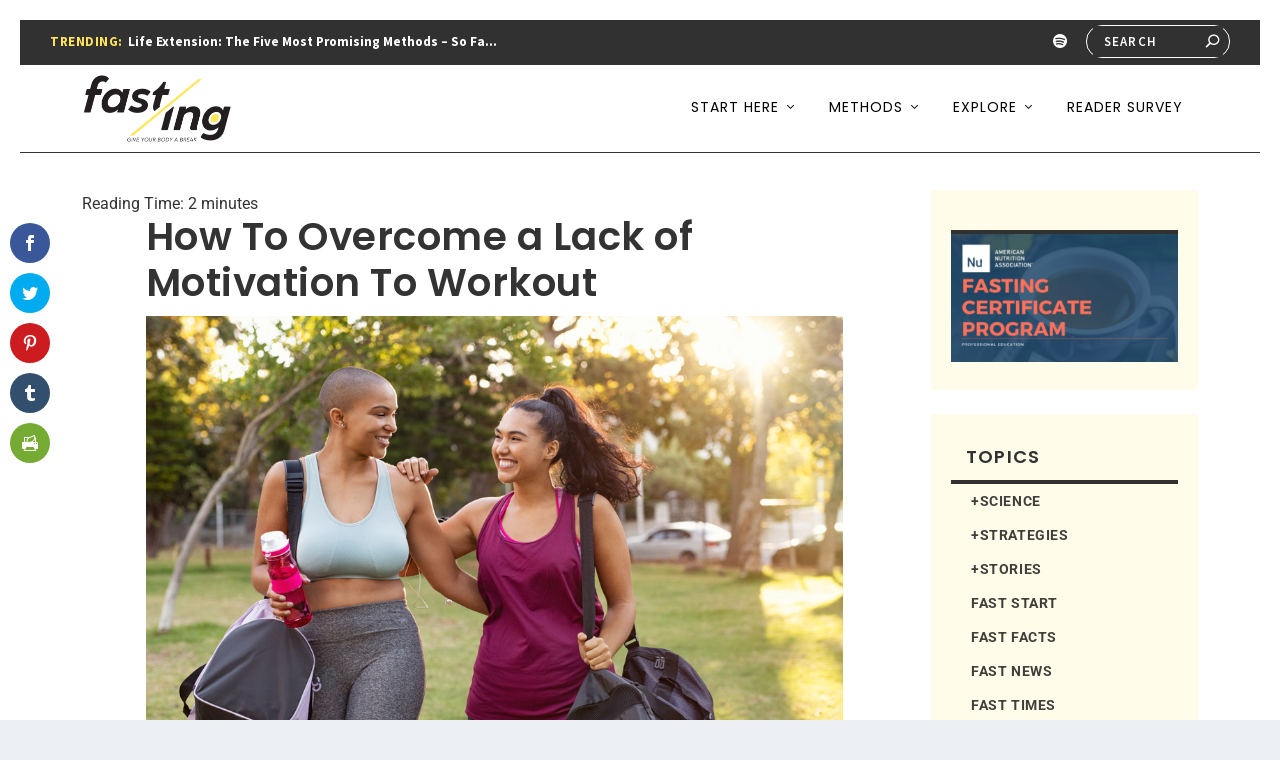

--- FILE ---
content_type: text/css
request_url: https://fasting.com/wp-content/et-cache/8778/et-extra-dynamic-tb-2394-8778-late.css?ver=1765268146
body_size: -159
content:
@font-face{font-family:ETmodules;font-display:block;src:url(//fasting.com/wp-content/themes/Extra/core/admin/fonts/modules/social/modules.eot);src:url(//fasting.com/wp-content/themes/Extra/core/admin/fonts/modules/social/modules.eot?#iefix) format("embedded-opentype"),url(//fasting.com/wp-content/themes/Extra/core/admin/fonts/modules/social/modules.woff) format("woff"),url(//fasting.com/wp-content/themes/Extra/core/admin/fonts/modules/social/modules.ttf) format("truetype"),url(//fasting.com/wp-content/themes/Extra/core/admin/fonts/modules/social/modules.svg#ETmodules) format("svg");font-weight:400;font-style:normal}

--- FILE ---
content_type: text/css
request_url: https://fasting.com/wp-content/themes/fasting.com/style.css?ver=4.27.5
body_size: 42
content:
/*======================================
Theme Name: Fasting.com
Theme URI: https://divicake.com/
Description: Child theme for fasting.com
Version: 1.0
Author: CHP
Author URI: https://fasting.com
Template: Extra
======================================*/


/* You can add your own CSS styles here. Use !important to overwrite styles if needed. */
.fasting-course-details {
	padding: 0px 0px 4% 0px;
}

.fasting-course-details .related-courses h2, .f-heading-h2 h2 {
	font-size: 30px !important;
	font-weight: normal !important;
}
.fasting-course-details h1 {
	font-size: 40px !important;
	font-weight: normal !important;
}

.fasting-course-details .f-button {
	background: #ff4b49 !important;
    color: #fff!important;
    border: 2px solid #ff4b49;
    border-radius: 50px;
    padding: 12px 36px!important;
    font-weight: 600;
	font-size: 14px;
    display: inline!important;	
}

.page-id-8139 #main-content, .page-id-8268 #main-content, .page-id-8262 #main-content {
	padding-top: 0px;
}

.fasting-course-details .f-button, .fasting-course-details .f-button:hover {
	border: 2px solid #ff4b49;
    background-color: #ff4b49 !important;
    color: #fff;
}

.fasting-course-details .f-button:before, .fasting-course-details .f-button:after {
	content: none !important;
}

.fasting-course-details div.lnviXl {
	flex-direction: column !important;
}
.fasting-course-details .kvTDNe.kvTDNe {
	flex-grow: 0.6 !important;	
}
.fasting-course-details .hVFNhP.hVFNhP {
	padding-top: 40px;
}



--- FILE ---
content_type: text/css
request_url: https://fasting.com/wp-content/et-cache/8778/et-extra-dynamic-tb-2394-8778-late.css
body_size: -249
content:
@font-face{font-family:ETmodules;font-display:block;src:url(//fasting.com/wp-content/themes/Extra/core/admin/fonts/modules/social/modules.eot);src:url(//fasting.com/wp-content/themes/Extra/core/admin/fonts/modules/social/modules.eot?#iefix) format("embedded-opentype"),url(//fasting.com/wp-content/themes/Extra/core/admin/fonts/modules/social/modules.woff) format("woff"),url(//fasting.com/wp-content/themes/Extra/core/admin/fonts/modules/social/modules.ttf) format("truetype"),url(//fasting.com/wp-content/themes/Extra/core/admin/fonts/modules/social/modules.svg#ETmodules) format("svg");font-weight:400;font-style:normal}